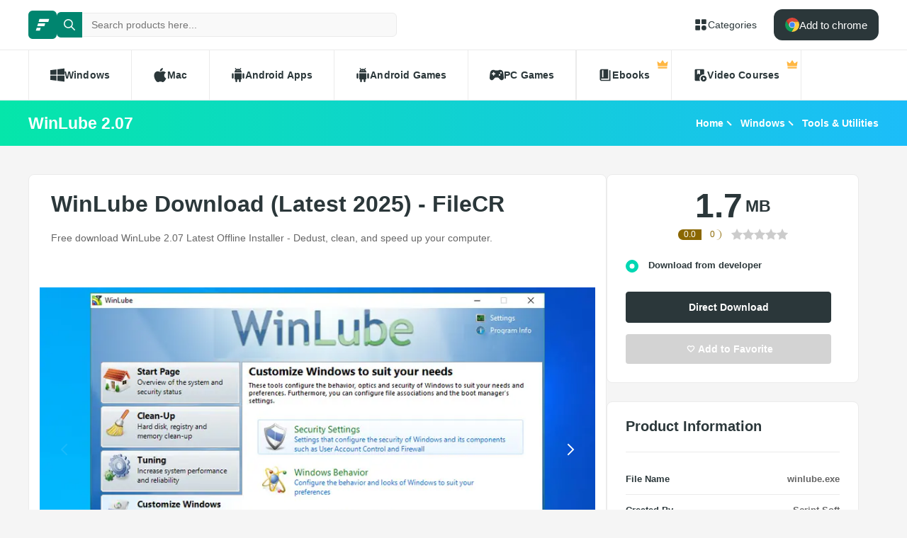

--- FILE ---
content_type: text/html; charset=utf-8
request_url: https://filecr.com/windows/script-soft-winlube/
body_size: 12048
content:
<!DOCTYPE html><html lang="en"><head><meta charSet="utf-8"/><meta name="viewport" content="width=device-width"/><meta name="twitter:card" content="summary_large_image"/><meta name="twitter:site" content="@FileCr"/><meta name="twitter:creator" content="@FileCr"/><meta property="og:locale" content="en_US"/><meta property="og:site_name" content="FileCR"/><title>WinLube Download (Latest 2025) -  FileCR</title><meta name="robots" content="index,follow"/><meta name="description" content="Free download WinLube 2.07 Latest Offline Installer -  Dedust, clean, and speed up your computer."/><meta property="og:title" content="WinLube Download (Latest 2025) -  FileCR"/><meta property="og:description" content="Free download WinLube 2.07 Latest Offline Installer -  Dedust, clean, and speed up your computer."/><meta property="og:url" content="https://filecr.com/windows/script-soft-winlube"/><meta property="og:type" content="article"/><meta property="article:published_time" content="2023-05-02 22:20:00"/><meta property="article:modified_time" content="2025-10-06 10:56:42"/><meta property="article:author" content="Bernice Auer"/><meta property="og:image" content="https://media.imgcdn.org/repo/2023/05/winlube-2-07/6452ba9b9a463-script-soft-winlube-screenshot1.jpg"/><meta property="og:image:alt" content="WinLube 2.07"/><meta property="og:image:type" content="image/jpeg"/><meta property="og:image:width" content="836"/><meta property="og:image:height" content="484"/><link rel="canonical" href="https://filecr.com/windows/script-soft-winlube"/><script type="application/ld+json">{"@context":"https://schema.org","@type":"Article","datePublished":"2023-05-02 22:20:00","description":"Free download WinLube 2.07 Latest Offline Installer -  Dedust, clean, and speed up your computer.","mainEntityOfPage":{"@type":"WebPage","@id":"https://filecr.com/windows/script-soft-winlube"},"headline":"WinLube Download (Latest 2025) -  FileCR","image":["https://media.imgcdn.org/repo/2023/05/winlube-2-07/6452ba9b9a463-script-soft-winlube-screenshot1.jpg"],"dateModified":"2025-10-06 10:56:42","author":[{"@type":"Person","name":"Bernice Auer","url":"/us-en/"}],"publisher":{"@type":"Organization","name":"FileCR","logo":{"@type":"ImageObject","url":"https://filecr.com/logo.png"}},"isAccessibleForFree":true}</script><script type="application/ld+json">{"@context":"https://schema.org","@type":"SoftwareApplication","name":"WinLube","url":"https://filecr.com/windows/script-soft-winlube","version":"2.07","description":"Dedust, clean, and speed up your computer","image":"https://media.imgcdn.org/repo/2023/05/winlube-2-07/6451fe4555fd8-winlube-2-07-Icon.png","screenshot":["https://media.imgcdn.org/repo/2023/05/winlube-2-07/6452ba9b9a463-script-soft-winlube-screenshot1.jpg"],"publisher":{"@types":"Organization","name":"Script Soft","url":"https://www.scriptsoft.de/"},"applicationCategory":"Tools &amp; Utilities","operatingSystem":"Windows","datePublished":"2023-05-02 22:20:00","dateModified":"2025-10-06 10:56:42","offers":{"@type":"Offer","price":"0.00","priceCurrency":"USD"},"aggregateRating":{"@type":"AggregateRating","reviewCount":1,"bestRating":5,"ratingValue":1}}</script><script type="application/ld+json">{"@context":"https://schema.org","@type":"WebSite","url":"https://filecr.com","potentialAction":[{"@type":"SearchAction","target":"https://filecr.com/search?query={search_term_string}","query-input":"required name=search_term_string"}]}</script><script type="application/ld+json">{"@context":"https://schema.org","@type":"BreadcrumbList","itemListElement":[{"@type":"ListItem","position":"1","item":{"@id":"https://filecr.com/ms-windows","name":"Windows"}},{"@type":"ListItem","position":"2","item":{"@id":"https://filecr.com/windows/tools-utilities","name":"Tools &amp; Utilities"}}]}</script><link rel="preload" as="image" imageSrcSet="/_next/image/?url=https%3A%2F%2Fmedia.imgcdn.org%2Frepo%2F2023%2F05%2Fwinlube-2-07%2F6452baa04c366-script-soft-winlube-FeatureImage.jpg&amp;w=1080&amp;q=75 1x, /_next/image/?url=https%3A%2F%2Fmedia.imgcdn.org%2Frepo%2F2023%2F05%2Fwinlube-2-07%2F6452baa04c366-script-soft-winlube-FeatureImage.jpg&amp;w=1920&amp;q=75 2x" fetchpriority="high"/><meta name="next-head-count" content="28"/><meta name="google-site-verification" content="ExL8193-Y-IIV0ZYBPeZVH2GN-tKY7_wo5xXGov1_qk"/><link rel="icon" href="/favicon.png"/><link rel="preload" href="/_next/static/css/e55ef4f217c16d9f.css" as="style"/><link rel="stylesheet" href="/_next/static/css/e55ef4f217c16d9f.css" data-n-g=""/><link rel="preload" href="/_next/static/css/2dbe46fe14a4b4c2.css" as="style"/><link rel="stylesheet" href="/_next/static/css/2dbe46fe14a4b4c2.css" data-n-p=""/><link rel="preload" href="/_next/static/css/2a3dfd2ff48fce35.css" as="style"/><link rel="stylesheet" href="/_next/static/css/2a3dfd2ff48fce35.css" data-n-p=""/><link rel="preload" href="/_next/static/css/d127eb0a3b6ee924.css" as="style"/><link rel="stylesheet" href="/_next/static/css/d127eb0a3b6ee924.css" data-n-p=""/><noscript data-n-css=""></noscript><script defer="" nomodule="" src="/_next/static/chunks/polyfills-42372ed130431b0a.js"></script><script src="/_next/static/chunks/webpack-21856b4bba4a7188.js" defer=""></script><script src="/_next/static/chunks/framework-0cbe3b56a5f66701.js" defer=""></script><script src="/_next/static/chunks/main-8b99947cf8517f20.js" defer=""></script><script src="/_next/static/chunks/pages/_app-2c2b28f0702cbfcb.js" defer=""></script><script src="/_next/static/chunks/229-68220457263d81f2.js" defer=""></script><script src="/_next/static/chunks/297-3aadb0264d95ef93.js" defer=""></script><script src="/_next/static/chunks/58-4f9d48cb37e5016f.js" defer=""></script><script src="/_next/static/chunks/50-7ce0aefb7717b53d.js" defer=""></script><script src="/_next/static/chunks/325-d924ee7ecca49220.js" defer=""></script><script src="/_next/static/chunks/385-9a907f5ec0a3e6cc.js" defer=""></script><script src="/_next/static/chunks/124-94b9d5fe22581666.js" defer=""></script><script src="/_next/static/chunks/pages/%5BcategorySlug%5D/%5BpostSlug%5D-8690fd048799749c.js" defer=""></script><script src="/_next/static/l7GlYqq9MCmYFktRtqLa7/_buildManifest.js" defer=""></script><script src="/_next/static/l7GlYqq9MCmYFktRtqLa7/_ssgManifest.js" defer=""></script></head><body><div id="__next"><header class="header_wrap__mGxe1"><div class="container "><nav class="header_nav__jqNm7"><a aria-label="FileCR - THE BIGGEST SOFTWARE STORE" class="header_logo__nodcL" href="/us-en/"><svg xmlns="http://www.w3.org/2000/svg" xml:space="preserve" fill="#fff" viewBox="0 0 1366 1204.41" class="icon" style="--icon-size:20px"><switch><g><path d="M386.89 47.18h939.13l-82.81 274.95H300.76zM256.5 467.89h686.45l-82.81 274.95H170.37zm-130.39 420.7h382.98l-82.82 274.96H39.98z" class="logo_svg__st0"></path></g></switch></svg></a><div class="search_wrap___OBMJ"><form class="header--search"><input type="text" class="search_input__yIfS8" placeholder="Search products here..." autoComplete="off" value=""/><button class="search_submit__JKzQE" type="submit" aria-label="search button"><svg xmlns="http://www.w3.org/2000/svg" viewBox="0 0 461.516 461.516" class="icon" style="--icon-size:16px"><path xmlns="http://www.w3.org/2000/svg" d="M185.746 371.332a185.3 185.3 0 0 0 113.866-39.11L422.39 455c9.172 8.858 23.787 8.604 32.645-.568 8.641-8.947 8.641-23.131 0-32.077L332.257 299.577c62.899-80.968 48.252-197.595-32.716-260.494S101.947-9.169 39.048 71.799-9.204 269.394 71.764 332.293a185.64 185.64 0 0 0 113.982 39.039M87.095 87.059c54.484-54.485 142.82-54.486 197.305-.002s54.486 142.82.002 197.305-142.82 54.486-197.305.002l-.002-.002c-54.484-54.087-54.805-142.101-.718-196.585z" data-original="#000000"></path></svg></button><button class="search_close__AhKS9" type="reset" aria-label="search clear"><svg xmlns="http://www.w3.org/2000/svg" viewBox="0 0 329.269 329" class="icon" style="--icon-size:20px"><path d="M194.8 164.77 323.013 36.555c8.343-8.34 8.343-21.825 0-30.164-8.34-8.34-21.825-8.34-30.164 0L164.633 134.605 36.422 6.391c-8.344-8.34-21.824-8.34-30.164 0-8.344 8.34-8.344 21.824 0 30.164l128.21 128.215L6.259 292.984c-8.344 8.34-8.344 21.825 0 30.164a21.27 21.27 0 0 0 15.082 6.25c5.46 0 10.922-2.09 15.082-6.25l128.21-128.214 128.216 128.214a21.27 21.27 0 0 0 15.082 6.25c5.46 0 10.922-2.09 15.082-6.25 8.343-8.34 8.343-21.824 0-30.164zm0 0"></path></svg></button></form></div><a class="header_link__ohosR" href="/navigation/ms-windows/"><svg xmlns="http://www.w3.org/2000/svg" viewBox="0 0 64 64" class="icon" style="--icon-size:20px"><path d="M29 11v14a4 4 0 0 1-4 4H11a4 4 0 0 1-4-4V11a4 4 0 0 1 4-4h14a4 4 0 0 1 4 4m24-4H39a4 4 0 0 0-4 4v14a4 4 0 0 0 4 4h14a4 4 0 0 0 4-4V11a4 4 0 0 0-4-4M25 35H11a4 4 0 0 0-4 4v14a4 4 0 0 0 4 4h14a4 4 0 0 0 4-4V39a4 4 0 0 0-4-4m21 0a11 11 0 1 0 11 11 11 11 0 0 0-11-11"></path></svg><span>Categories</span></a><button class="burger-menu " type="button" aria-label="burger menu"><span></span></button></nav></div><div class="menu_wrap__ntHWM"><div class="container"><nav class="menu_menu__NlimN menu"><a class="menu_link__lDtKC" href="/ms-windows/"><svg xmlns="http://www.w3.org/2000/svg" viewBox="0 0 512 512" class="icon" style="--icon-size:20px"><path d="M0 80v160h224V52zm256-32v192h256V16zm0 224v192l256 32V272zM0 272v160l224 28V272z"></path></svg><span>Windows</span></a><a class="menu_link__lDtKC" href="/macos/"><svg xmlns="http://www.w3.org/2000/svg" viewBox="0 0 512.003 512.003" class="icon" style="--icon-size:20px"><path d="M351.98 0c-27.296 1.888-59.2 19.36-77.792 42.112-16.96 20.64-30.912 51.296-25.472 81.088 29.824.928 60.64-16.96 78.496-40.096 16.704-21.536 29.344-52 24.768-83.104"></path><path d="M459.852 171.776c-26.208-32.864-63.04-51.936-97.824-51.936-45.92 0-65.344 21.984-97.248 21.984-32.896 0-57.888-21.92-97.6-21.92-39.008 0-80.544 23.84-106.88 64.608-37.024 57.408-30.688 165.344 29.312 257.28 21.472 32.896 50.144 69.888 87.648 70.208 33.376.32 42.784-21.408 88-21.632 45.216-.256 53.792 21.92 87.104 21.568 37.536-.288 67.776-41.28 89.248-74.176 15.392-23.584 21.12-35.456 33.056-62.08-86.816-33.056-100.736-156.512-14.816-203.904"></path></svg><span>Mac</span></a><a class="menu_link__lDtKC" href="/android/"><svg xmlns="http://www.w3.org/2000/svg" viewBox="0 0 512.007 512.007" class="icon" style="--icon-size:20px"><path d="M64.004 192.007c-17.664 0-32 14.336-32 32v128c0 17.664 14.336 32 32 32s32-14.336 32-32v-128c0-17.664-14.336-32-32-32m384 0c-17.664 0-32 14.336-32 32v128c0 17.664 14.336 32 32 32s32-14.336 32-32v-128c0-17.664-14.336-32-32-32m-320 1.856v192c0 17.664 14.336 32 32 32v62.144c0 17.664 14.336 32 32 32s32-14.336 32-32v-62.144h64v62.144c0 17.664 14.336 32 32 32s32-14.336 32-32v-62.144c17.664 0 32-14.336 32-32v-192zm0-33.856h256c0-40.32-19.008-75.84-48.128-99.296l28.48-34.528c5.632-6.816 4.672-16.896-2.144-22.528-6.848-5.6-16.896-4.672-22.528 2.144l-31.136 37.728c-16.064-7.264-33.76-11.52-52.544-11.52-19.04 0-36.96 4.416-53.184 11.904L172.516 6.023c-5.536-6.88-15.584-8.032-22.496-2.496-6.88 5.536-8 15.584-2.496 22.496l28.096 35.136c-28.832 23.456-47.616 58.784-47.616 98.848m160-80c8.832 0 16 7.168 16 16s-7.168 16-16 16-16-7.168-16-16 7.168-16 16-16m-64 0c8.832 0 16 7.168 16 16s-7.168 16-16 16-16-7.168-16-16 7.168-16 16-16"></path></svg><span>Android Apps</span></a><a class="menu_link__lDtKC" href="/android-games/"><svg xmlns="http://www.w3.org/2000/svg" viewBox="0 0 512.007 512.007" class="icon" style="--icon-size:20px"><path d="M64.004 192.007c-17.664 0-32 14.336-32 32v128c0 17.664 14.336 32 32 32s32-14.336 32-32v-128c0-17.664-14.336-32-32-32m384 0c-17.664 0-32 14.336-32 32v128c0 17.664 14.336 32 32 32s32-14.336 32-32v-128c0-17.664-14.336-32-32-32m-320 1.856v192c0 17.664 14.336 32 32 32v62.144c0 17.664 14.336 32 32 32s32-14.336 32-32v-62.144h64v62.144c0 17.664 14.336 32 32 32s32-14.336 32-32v-62.144c17.664 0 32-14.336 32-32v-192zm0-33.856h256c0-40.32-19.008-75.84-48.128-99.296l28.48-34.528c5.632-6.816 4.672-16.896-2.144-22.528-6.848-5.6-16.896-4.672-22.528 2.144l-31.136 37.728c-16.064-7.264-33.76-11.52-52.544-11.52-19.04 0-36.96 4.416-53.184 11.904L172.516 6.023c-5.536-6.88-15.584-8.032-22.496-2.496-6.88 5.536-8 15.584-2.496 22.496l28.096 35.136c-28.832 23.456-47.616 58.784-47.616 98.848m160-80c8.832 0 16 7.168 16 16s-7.168 16-16 16-16-7.168-16-16 7.168-16 16-16m-64 0c8.832 0 16 7.168 16 16s-7.168 16-16 16-16-7.168-16-16 7.168-16 16-16"></path></svg><span>Android Games</span></a><a class="menu_link__lDtKC" href="/pc-games/"><svg xmlns="http://www.w3.org/2000/svg" viewBox="0 0 512 512" class="icon" style="--icon-size:20px"><path d="M512 363.78c-1.2-66.8-9.09-134.35-22.03-202.53-10.54-47.37-48.46-89.56-109.05-92.65-44.73-1.84-53.38 23.64-104.06 23.15-13.88-.09-27.75-.09-41.63 0-50.69.49-59.36-24.99-104.07-23.15-60.6 3.09-99.7 45.17-109.09 92.65C9.12 229.43 1.23 296.97.04 363.77c-.29 46.51 45.63 77.45 75.93 79.57 58.53 4.42 105.03-98.79 140.46-98.8 26.41.15 52.81.16 79.22 0 35.44 0 81.9 103.23 140.47 98.81 30.29-2.12 77.4-33.27 75.89-79.57zM190.94 233.44h-27.3v27.3c0 11.52-9.34 20.86-20.86 20.86s-20.86-9.34-20.86-20.86v-27.3h-27.3c-11.52 0-20.86-9.34-20.86-20.86s9.34-20.86 20.86-20.86h27.3v-27.3c0-11.52 9.34-20.86 20.86-20.86s20.86 9.34 20.86 20.86v27.3h27.3c11.52 0 20.86 9.34 20.86 20.86s-9.34 20.86-20.86 20.86m168.57 48.15c-16.33.44-29.91-12.46-30.35-28.78-.43-16.38 12.48-29.98 28.8-30.4 16.34-.41 29.94 12.48 30.36 28.82.41 16.34-12.48 29.94-28.81 30.36m49.25-78.85c-16.33.46-29.94-12.45-30.39-28.78-.41-16.36 12.48-29.94 28.82-30.39 16.36-.43 29.94 12.48 30.38 28.82.43 16.33-12.49 29.94-28.81 30.35"></path></svg><span>PC Games</span></a><span class="menu_link__lDtKC"><svg xmlns="http://www.w3.org/2000/svg" fill="#5f6368" viewBox="0 -960 960 960" class="icon" style="--icon-size:20px"><path d="M280-320h80v-480h-80zM240-80q-50 0-85-35t-35-85v-560q0-50 35-85t85-35h440v640H240q-17 0-28.5 11.5T200-200t11.5 28.5T240-160h520v-640h80v720z"></path></svg><span>Ebooks</span><span class="menu_private__eB2_4"><svg xmlns="http://www.w3.org/2000/svg" viewBox="0 0 32 32" class="icon" style="--icon-size:16px"><path fill="#ffb743" d="M2.837 20.977 1.012 9.115c-.135-.876.863-1.474 1.572-.942l5.686 4.264a1.36 1.36 0 0 0 1.945-.333l4.734-7.1c.5-.75 1.602-.75 2.102 0l4.734 7.1a1.36 1.36 0 0 0 1.945.333l5.686-4.264c.71-.532 1.707.066 1.572.942l-1.825 11.862zm24.953 6.582H4.21a1.373 1.373 0 0 1-1.373-1.373v-3.015h26.326v3.015c0 .758-.615 1.373-1.373 1.373"></path></svg></span></span><span class="menu_link__lDtKC"><svg xmlns="http://www.w3.org/2000/svg" fill="#5f6368" viewBox="0 -960 960 960" class="icon" style="--icon-size:20px"><path d="M280-800v280l100-60 100 60v-280zM720-40q-83 0-141.5-58.5T520-240t58.5-141.5T720-440t141.5 58.5T920-240 861.5-98.5 720-40m-50-100 160-100-160-100zM440-240.27q0 43.27 13.5 83.77T490-80H200q-33 0-56.5-23.5T120-160v-640q0-33 23.5-56.5T200-880h480q33 0 56.5 23.5T760-800v282q-10.06-1-20.13-1.5-10.06-.5-20.13-.5Q603-520 521.5-438.5 440-356.99 440-240.27"></path></svg><span>Video Courses</span><span class="menu_private__eB2_4"><svg xmlns="http://www.w3.org/2000/svg" viewBox="0 0 32 32" class="icon" style="--icon-size:16px"><path fill="#ffb743" d="M2.837 20.977 1.012 9.115c-.135-.876.863-1.474 1.572-.942l5.686 4.264a1.36 1.36 0 0 0 1.945-.333l4.734-7.1c.5-.75 1.602-.75 2.102 0l4.734 7.1a1.36 1.36 0 0 0 1.945.333l5.686-4.264c.71-.532 1.707.066 1.572.942l-1.825 11.862zm24.953 6.582H4.21a1.373 1.373 0 0 1-1.373-1.373v-3.015h26.326v3.015c0 .758-.615 1.373-1.373 1.373"></path></svg></span></span></nav></div></div></header><div class="header_wrap__Hn4J0"><div class="container "><div class="header_container__VAc0d"><h1 class="header_title__wmc1e">WinLube 2.07</h1><ul class="breadcrumbs_wrap__qBADP"><li><a href="/us-en/">Home</a></li><li><a href="/ms-windows/">Windows</a></li><li><a href="/windows/tools-utilities/">Tools &amp; Utilities</a></li></ul></div></div></div><div class="container mp-0"><div class="content"><main class="main"><div class="post-wrap"><article><h2>WinLube Download (Latest 2025) -  FileCR</h2><p>Free download WinLube 2.07 Latest Offline Installer -  Dedust, clean, and speed up your computer.</p></article><div class="slider"><div class="swiper"><div class="swiper-wrapper"><div class="swiper-slide"><img alt="Screenshot" fetchpriority="high" width="836" height="484" decoding="async" data-nimg="1" class="slider-image" style="color:transparent;max-width:100%;object-fit:contain;background-size:contain;background-position:50% 50%;background-repeat:no-repeat;background-image:url(&quot;data:image/svg+xml;charset=utf-8,%3Csvg xmlns=&#x27;http://www.w3.org/2000/svg&#x27; viewBox=&#x27;0 0 836 484&#x27;%3E%3Cfilter id=&#x27;b&#x27; color-interpolation-filters=&#x27;sRGB&#x27;%3E%3CfeGaussianBlur stdDeviation=&#x27;20&#x27;/%3E%3CfeColorMatrix values=&#x27;1 0 0 0 0 0 1 0 0 0 0 0 1 0 0 0 0 0 100 -1&#x27; result=&#x27;s&#x27;/%3E%3CfeFlood x=&#x27;0&#x27; y=&#x27;0&#x27; width=&#x27;100%25&#x27; height=&#x27;100%25&#x27;/%3E%3CfeComposite operator=&#x27;out&#x27; in=&#x27;s&#x27;/%3E%3CfeComposite in2=&#x27;SourceGraphic&#x27;/%3E%3CfeGaussianBlur stdDeviation=&#x27;20&#x27;/%3E%3C/filter%3E%3Cimage width=&#x27;100%25&#x27; height=&#x27;100%25&#x27; x=&#x27;0&#x27; y=&#x27;0&#x27; preserveAspectRatio=&#x27;none&#x27; style=&#x27;filter: url(%23b);&#x27; href=&#x27;[data-uri]&#x27;/%3E%3C/svg%3E&quot;)" srcSet="/_next/image/?url=https%3A%2F%2Fmedia.imgcdn.org%2Frepo%2F2023%2F05%2Fwinlube-2-07%2F6452baa04c366-script-soft-winlube-FeatureImage.jpg&amp;w=1080&amp;q=75 1x, /_next/image/?url=https%3A%2F%2Fmedia.imgcdn.org%2Frepo%2F2023%2F05%2Fwinlube-2-07%2F6452baa04c366-script-soft-winlube-FeatureImage.jpg&amp;w=1920&amp;q=75 2x" src="/_next/image/?url=https%3A%2F%2Fmedia.imgcdn.org%2Frepo%2F2023%2F05%2Fwinlube-2-07%2F6452baa04c366-script-soft-winlube-FeatureImage.jpg&amp;w=1920&amp;q=75"/></div><div class="swiper-slide"><img alt="Screenshot" loading="lazy" width="836" height="484" decoding="async" data-nimg="1" class="slider-image" style="color:transparent;max-width:100%;object-fit:contain;background-size:contain;background-position:50% 50%;background-repeat:no-repeat;background-image:url(&quot;data:image/svg+xml;charset=utf-8,%3Csvg xmlns=&#x27;http://www.w3.org/2000/svg&#x27; viewBox=&#x27;0 0 836 484&#x27;%3E%3Cfilter id=&#x27;b&#x27; color-interpolation-filters=&#x27;sRGB&#x27;%3E%3CfeGaussianBlur stdDeviation=&#x27;20&#x27;/%3E%3CfeColorMatrix values=&#x27;1 0 0 0 0 0 1 0 0 0 0 0 1 0 0 0 0 0 100 -1&#x27; result=&#x27;s&#x27;/%3E%3CfeFlood x=&#x27;0&#x27; y=&#x27;0&#x27; width=&#x27;100%25&#x27; height=&#x27;100%25&#x27;/%3E%3CfeComposite operator=&#x27;out&#x27; in=&#x27;s&#x27;/%3E%3CfeComposite in2=&#x27;SourceGraphic&#x27;/%3E%3CfeGaussianBlur stdDeviation=&#x27;20&#x27;/%3E%3C/filter%3E%3Cimage width=&#x27;100%25&#x27; height=&#x27;100%25&#x27; x=&#x27;0&#x27; y=&#x27;0&#x27; preserveAspectRatio=&#x27;none&#x27; style=&#x27;filter: url(%23b);&#x27; href=&#x27;[data-uri]&#x27;/%3E%3C/svg%3E&quot;)" srcSet="/_next/image/?url=https%3A%2F%2Fmedia.imgcdn.org%2Frepo%2F2023%2F05%2Fwinlube-2-07%2F6452ba9b9a463-script-soft-winlube-screenshot1.jpg&amp;w=1080&amp;q=75 1x, /_next/image/?url=https%3A%2F%2Fmedia.imgcdn.org%2Frepo%2F2023%2F05%2Fwinlube-2-07%2F6452ba9b9a463-script-soft-winlube-screenshot1.jpg&amp;w=1920&amp;q=75 2x" src="/_next/image/?url=https%3A%2F%2Fmedia.imgcdn.org%2Frepo%2F2023%2F05%2Fwinlube-2-07%2F6452ba9b9a463-script-soft-winlube-screenshot1.jpg&amp;w=1920&amp;q=75"/></div></div><div class="swiper-button-prev"></div><div class="swiper-button-next"></div></div></div><article class="article"><p>Free Download WinLube latest version standalone offline installer for Windows. This is the lubricant for every Windows Vista/7/8/10/11 system.</p>
<h2>Overview of WinLube</h2>
<p>This free optimization tool helps improve your PC's performance by cleaning up your system and removing unwanted files. Developed by Script Soft, WinLube is a lightweight program that offers several features to optimize your Windows system.</p>
<h3>Features of WinLube</h3>
<ul>
<li>Instant Tuning for fully automatic system optimization</li>
<li>Cleanup harddrive</li>
<li>Cleanup registry</li>
<li>Free memory</li>
<li>Optimize booting</li>
<li>Manage autostart</li>
<li>Manage services</li>
<li>Configure Windows security options</li>
<li>Configure Windows behavior and appearance</li>
<li>Boot manager configuration</li>
<li>Manage file associations</li>
<li>Check the hard drive for errors</li>
<li>Inspect hard drive usage graphically</li>
<li>Repair broken shortcuts</li>
<li>Harddrive defragmentation</li>
<li>Check memory for errors</li>
<li>FileShredder to delete files securely</li>
<li>Automatic updates</li>
</ul>
<h3>Technical Details and System Requirements</h3>
<ul>
<li>Supported OS: Windows 11, Windows 10, Windows 8.1, Windows 7</li>
<li>RAM (Memory): 2 GB RAM (4 GB recommended)</li>
<li>Free Hard Disk Space: 200 MB or more</li>
</ul>
<h3>FAQs</h3>
<p>Q: Is it safe to use?<br />A: Yes, it is safe to use. The program contains no malware or spyware and has been thoroughly tested for safety and security.</p>
<p>Q: How often should I run?<br />A: We recommend running WinLube once a week to keep your PC running smoothly.</p>
<p>Q: Can it fix all my PC problems?<br />A: No, it is not a cure-all for all PC problems. However, it can help optimize your system and improve its performance.</p>
<h3>Conclusion</h3>
<p>This effective optimization tool for Windows can help improve your PC's performance by cleaning up your system and removing unwanted files. With features such as a registry cleaner, system cleaner, and startup manager, WinLube offers a comprehensive solution for optimizing your Windows system.</p></article></div><div class="post-wrap"><div class="section-title"><h2>Comments</h2></div><div class="comment_form-wrap__hSvRJ"><h3 class="comment_form-title__Cd864">Leave a comment</h3><p>Your email address will not be published. Required fields are marked *</p><form class="comment_form__CqDYW"><div class="comment_form-group__wt4lJ"><div class="comment_form-input__sXwzF"><label for="">Name *</label><input type="text" placeholder="Name" name="name"/></div><div class="comment_form-input__sXwzF"><label for="">Email *</label><input type="email" placeholder="Email" name="email"/></div></div><div class="comment_form-group__wt4lJ"><div class="comment_form-input__sXwzF"><label for="">Message *</label><textarea placeholder="Write your comment here..." name="message"></textarea></div></div><button class="btn-primary large btn-loading "><svg xmlns="http://www.w3.org/2000/svg" viewBox="0 0 548.244 548.244" class="icon" style="--icon-size:20px"><path fill-rule="evenodd" d="M392.19 156.054 211.268 281.667 22.032 218.58C8.823 214.168-.076 201.775 0 187.852s9.078-26.24 22.338-30.498L506.15 1.549c11.5-3.697 24.123-.663 32.666 7.88s11.577 21.165 7.879 32.666L390.89 525.906c-4.258 13.26-16.575 22.261-30.498 22.338-13.923.076-26.316-8.823-30.728-22.032l-63.393-190.153z" clip-rule="evenodd"></path></svg><span class="text">Post Comment</span></button></form></div><div class="comment_list__iYlX2"></div></div></main><aside class="sidebar"><div class="widget_wrap__lfits  download-info md-none"><div class="download-ratings"><div class="showcase"><span class="average">0.0</span><span class="count">0</span></div><div class="ratings  "><span class="rating-star star "><svg viewBox="0 0 320 320"><path d="M165.3 11.05c-3.1 79.48-3.98 123.32-4.15 149.07-.04 5.55-.18 29.05-.35 53.68l-.35 49.47c-30.99 16.27-61.97 32.53-92.96 48.8-3.76 1.98-8.16-1.22-7.44-5.41L77.4 205.54c.29-1.66-.27-3.36-1.48-4.54L2.45 129.38c-3.04-2.97-1.36-8.14 2.84-8.75l101.54-14.76a5.116 5.116 0 003.86-2.81l45.41-92.01c1.89-3.81 7.32-3.81 9.2 0z" class="half-star"></path><path d="M165.25 11.05l45.41 92.01a5.163 5.163 0 003.86 2.81l101.54 14.76c4.21.61 5.89 5.78 2.84 8.75L245.43 201a5.149 5.149 0 00-1.48 4.54l17.35 101.13c.72 4.19-3.68 7.38-7.44 5.41-31.85-15.92-63.7-31.83-95.54-47.75-.56-35.79-1.01-71.58-1.37-107.37-.48-48.63-.78-97.27-.9-145.91 1.88-3.81 7.32-3.81 9.2 0z" class="half-star"></path></svg></span><span class="rating-star star "><svg viewBox="0 0 320 320"><path d="M165.3 11.05c-3.1 79.48-3.98 123.32-4.15 149.07-.04 5.55-.18 29.05-.35 53.68l-.35 49.47c-30.99 16.27-61.97 32.53-92.96 48.8-3.76 1.98-8.16-1.22-7.44-5.41L77.4 205.54c.29-1.66-.27-3.36-1.48-4.54L2.45 129.38c-3.04-2.97-1.36-8.14 2.84-8.75l101.54-14.76a5.116 5.116 0 003.86-2.81l45.41-92.01c1.89-3.81 7.32-3.81 9.2 0z" class="half-star"></path><path d="M165.25 11.05l45.41 92.01a5.163 5.163 0 003.86 2.81l101.54 14.76c4.21.61 5.89 5.78 2.84 8.75L245.43 201a5.149 5.149 0 00-1.48 4.54l17.35 101.13c.72 4.19-3.68 7.38-7.44 5.41-31.85-15.92-63.7-31.83-95.54-47.75-.56-35.79-1.01-71.58-1.37-107.37-.48-48.63-.78-97.27-.9-145.91 1.88-3.81 7.32-3.81 9.2 0z" class="half-star"></path></svg></span><span class="rating-star star "><svg viewBox="0 0 320 320"><path d="M165.3 11.05c-3.1 79.48-3.98 123.32-4.15 149.07-.04 5.55-.18 29.05-.35 53.68l-.35 49.47c-30.99 16.27-61.97 32.53-92.96 48.8-3.76 1.98-8.16-1.22-7.44-5.41L77.4 205.54c.29-1.66-.27-3.36-1.48-4.54L2.45 129.38c-3.04-2.97-1.36-8.14 2.84-8.75l101.54-14.76a5.116 5.116 0 003.86-2.81l45.41-92.01c1.89-3.81 7.32-3.81 9.2 0z" class="half-star"></path><path d="M165.25 11.05l45.41 92.01a5.163 5.163 0 003.86 2.81l101.54 14.76c4.21.61 5.89 5.78 2.84 8.75L245.43 201a5.149 5.149 0 00-1.48 4.54l17.35 101.13c.72 4.19-3.68 7.38-7.44 5.41-31.85-15.92-63.7-31.83-95.54-47.75-.56-35.79-1.01-71.58-1.37-107.37-.48-48.63-.78-97.27-.9-145.91 1.88-3.81 7.32-3.81 9.2 0z" class="half-star"></path></svg></span><span class="rating-star star "><svg viewBox="0 0 320 320"><path d="M165.3 11.05c-3.1 79.48-3.98 123.32-4.15 149.07-.04 5.55-.18 29.05-.35 53.68l-.35 49.47c-30.99 16.27-61.97 32.53-92.96 48.8-3.76 1.98-8.16-1.22-7.44-5.41L77.4 205.54c.29-1.66-.27-3.36-1.48-4.54L2.45 129.38c-3.04-2.97-1.36-8.14 2.84-8.75l101.54-14.76a5.116 5.116 0 003.86-2.81l45.41-92.01c1.89-3.81 7.32-3.81 9.2 0z" class="half-star"></path><path d="M165.25 11.05l45.41 92.01a5.163 5.163 0 003.86 2.81l101.54 14.76c4.21.61 5.89 5.78 2.84 8.75L245.43 201a5.149 5.149 0 00-1.48 4.54l17.35 101.13c.72 4.19-3.68 7.38-7.44 5.41-31.85-15.92-63.7-31.83-95.54-47.75-.56-35.79-1.01-71.58-1.37-107.37-.48-48.63-.78-97.27-.9-145.91 1.88-3.81 7.32-3.81 9.2 0z" class="half-star"></path></svg></span><span class="rating-star star "><svg viewBox="0 0 320 320"><path d="M165.3 11.05c-3.1 79.48-3.98 123.32-4.15 149.07-.04 5.55-.18 29.05-.35 53.68l-.35 49.47c-30.99 16.27-61.97 32.53-92.96 48.8-3.76 1.98-8.16-1.22-7.44-5.41L77.4 205.54c.29-1.66-.27-3.36-1.48-4.54L2.45 129.38c-3.04-2.97-1.36-8.14 2.84-8.75l101.54-14.76a5.116 5.116 0 003.86-2.81l45.41-92.01c1.89-3.81 7.32-3.81 9.2 0z" class="half-star"></path><path d="M165.25 11.05l45.41 92.01a5.163 5.163 0 003.86 2.81l101.54 14.76c4.21.61 5.89 5.78 2.84 8.75L245.43 201a5.149 5.149 0 00-1.48 4.54l17.35 101.13c.72 4.19-3.68 7.38-7.44 5.41-31.85-15.92-63.7-31.83-95.54-47.75-.56-35.79-1.01-71.58-1.37-107.37-.48-48.63-.78-97.27-.9-145.91 1.88-3.81 7.32-3.81 9.2 0z" class="half-star"></path></svg></span></div></div><div class="filter-options"><div class="other-buttons"><button disabled="" type="button" aria-label="Add to Favorite" class="btn fav  loading"><svg xmlns="http://www.w3.org/2000/svg" viewBox="0 -960 960 960" class="icon" style="--icon-size:20px"><path d="m479.435-93.999-71.001-63.87Q305.173-250.565 237.76-318.26q-67.413-67.696-106.696-121.609-39.282-53.913-55.065-99.609T60.216-634q0-102.453 68.504-171.118 68.503-68.666 170.715-68.666 51.396 0 97.85 19.739t82.15 56.913q35.695-37.174 82.15-56.913 46.454-19.739 97.85-19.739 102.694 0 171.521 68.666Q899.784-736.453 899.784-634q0 48.261-15.5 93.957t-55.066 99.326q-39.565 53.63-107.261 121.609-67.695 67.978-171.522 161.239zm0-142.48q94.869-86 156.021-146.087 61.153-60.086 96.305-104.739 35.152-44.652 48.587-78.822 13.434-34.17 13.434-67.859 0-57.753-38.307-95.775-38.307-38.021-95.768-38.021-45.011 0-83.881 26.5t-53.869 67.5h-84.479q-14.732-41-54.018-67.5t-83.871-26.5q-56.917 0-94.861 38.021T166.783-634q0 34.297 13.683 69.084t48.87 79.373q35.186 44.586 95.773 104.391 60.587 59.804 154.326 144.673m1.13-265.651"></path></svg><span>Add to Favorite</span></button></div></div></div><div class="widget_wrap__lfits  md-none"><div class="widget_header__vge_D"><h3>Product Information</h3></div><div class="info_item__0IxQW"><span class="info_label__TewQ_">File name</span><span class="info_data__N609l ">winlube.exe</span></div><div class="info_item__0IxQW"><span class="info_label__TewQ_">Created by</span><span class="info_data__N609l "><a href="https://www.scriptsoft.de/" target="_blank" rel="noreferrer">Script Soft</a></span></div><div class="info_item__0IxQW"><span class="info_label__TewQ_">Version</span><span class="info_data__N609l ">2.07</span></div><div class="info_item__0IxQW"><span class="info_label__TewQ_">License type</span><span class="info_data__N609l ">freeware</span></div><div class="info_item__0IxQW"><span class="info_label__TewQ_">Release Date</span><span class="info_data__N609l "></span></div><div class="info_item__0IxQW"><span class="info_label__TewQ_">Change log</span><span class="info_data__N609l "><a href="https://www.scriptsoft.de/?id=wlversions&amp;lang=en" target="_blank" rel="noreferrer">What&#x27;s New?</a></span></div><div class="info_item__0IxQW"><span class="info_label__TewQ_">Languages</span><span class="info_data__N609l info_languages__RF79O"><span>English</span></span></div><div class="info_item__0IxQW"><span class="info_label__TewQ_">Total Downloads</span><span class="info_data__N609l ">143</span></div><div class="info_item__0IxQW"><span class="info_label__TewQ_">Uploaded By</span><span class="info_data__N609l ">Bernice Auer</span></div></div><div class="widget_wrap__lfits  "><div class="widget_header__vge_D"><h3>Related Products</h3></div><div class="card_card__Ik6jQ"><a class="card_icon__HHN_0" href="/windows/roldanjr-pomatez/"><img alt="Pomatez 1.9.0" loading="lazy" width="64" height="64" decoding="async" data-nimg="1" style="color:transparent;width:auto;height:auto" srcSet="/_next/image/?url=https%3A%2F%2Fmedia.imgcdn.org%2Frepo%2F2024%2F06%2Fpomatez%2F6666ba6df1eea-pomatez-Icon.webp&amp;w=64&amp;q=75 1x, /_next/image/?url=https%3A%2F%2Fmedia.imgcdn.org%2Frepo%2F2024%2F06%2Fpomatez%2F6666ba6df1eea-pomatez-Icon.webp&amp;w=128&amp;q=75 2x" src="/_next/image/?url=https%3A%2F%2Fmedia.imgcdn.org%2Frepo%2F2024%2F06%2Fpomatez%2F6666ba6df1eea-pomatez-Icon.webp&amp;w=128&amp;q=75"/></a><div class="card_details__LB_UX"><a class="card_title__c55k9" href="/windows/roldanjr-pomatez/">Pomatez 1.9.0</a><a class="card_category__eFAC2" href="/ms-windows/">Windows</a><span class="card_size__Th067">57.9<!-- --> <span>mb</span></span></div></div><div class="card_card__Ik6jQ"><a class="card_icon__HHN_0" href="/windows/wisecleaner-checkit/"><img alt="Wise Checkit 1.0.6.24" loading="lazy" width="64" height="64" decoding="async" data-nimg="1" style="color:transparent;width:auto;height:auto" srcSet="/_next/image/?url=https%3A%2F%2Fmedia.imgcdn.org%2Frepo%2F2023%2F03%2Fwisecleaner-checkit%2Fcheckit-logo.png&amp;w=64&amp;q=75 1x, /_next/image/?url=https%3A%2F%2Fmedia.imgcdn.org%2Frepo%2F2023%2F03%2Fwisecleaner-checkit%2Fcheckit-logo.png&amp;w=128&amp;q=75 2x" src="/_next/image/?url=https%3A%2F%2Fmedia.imgcdn.org%2Frepo%2F2023%2F03%2Fwisecleaner-checkit%2Fcheckit-logo.png&amp;w=128&amp;q=75"/></a><div class="card_details__LB_UX"><a class="card_title__c55k9" href="/windows/wisecleaner-checkit/">Wise Checkit 1.0.6.24</a><a class="card_category__eFAC2" href="/ms-windows/">Windows</a><span class="card_size__Th067">7.3<!-- --> <span>mb</span></span></div></div><div class="card_card__Ik6jQ"><a class="card_icon__HHN_0" href="/windows/digital-confidence-metadatatouch/"><img alt="MetadataTouch" loading="lazy" width="64" height="64" decoding="async" data-nimg="1" style="color:transparent;width:auto;height:auto" srcSet="/_next/image/?url=https%3A%2F%2Fmedia.imgcdn.org%2Frepo%2F2024%2F01%2Fmetadatatouch%2F65b0f1fe1d946-digital-confidence-metadatatouch-Icon.webp&amp;w=64&amp;q=75 1x, /_next/image/?url=https%3A%2F%2Fmedia.imgcdn.org%2Frepo%2F2024%2F01%2Fmetadatatouch%2F65b0f1fe1d946-digital-confidence-metadatatouch-Icon.webp&amp;w=128&amp;q=75 2x" src="/_next/image/?url=https%3A%2F%2Fmedia.imgcdn.org%2Frepo%2F2024%2F01%2Fmetadatatouch%2F65b0f1fe1d946-digital-confidence-metadatatouch-Icon.webp&amp;w=128&amp;q=75"/></a><div class="card_details__LB_UX"><a class="card_title__c55k9" href="/windows/digital-confidence-metadatatouch/">MetadataTouch</a><a class="card_category__eFAC2" href="/ms-windows/">Windows</a><span class="card_size__Th067">2.80<!-- --> <span>mb</span></span></div></div><div class="card_card__Ik6jQ"><a class="card_icon__HHN_0" href="/windows/ef-commander/"><img alt="EF Commander 25.30" loading="lazy" width="64" height="64" decoding="async" data-nimg="1" style="color:transparent;width:auto;height:auto" srcSet="/_next/image/?url=https%3A%2F%2Fmedia.imgcdn.org%2Frepo%2F2023%2F03%2Fef-commander%2F6666a62a3a48b-ef-commander-Icon.webp&amp;w=64&amp;q=75 1x, /_next/image/?url=https%3A%2F%2Fmedia.imgcdn.org%2Frepo%2F2023%2F03%2Fef-commander%2F6666a62a3a48b-ef-commander-Icon.webp&amp;w=128&amp;q=75 2x" src="/_next/image/?url=https%3A%2F%2Fmedia.imgcdn.org%2Frepo%2F2023%2F03%2Fef-commander%2F6666a62a3a48b-ef-commander-Icon.webp&amp;w=128&amp;q=75"/></a><div class="card_details__LB_UX"><a class="card_title__c55k9" href="/windows/ef-commander/">EF Commander 25.30</a><a class="card_category__eFAC2" href="/ms-windows/">Windows</a><span class="card_size__Th067">11.1<!-- --> <span>mb</span></span></div></div><div class="card_card__Ik6jQ"><a class="card_icon__HHN_0" href="/windows/esofttools-excel-to-outlook-contacts-converter/"><img alt="eSoftTools Excel to Outlook Contacts Converter 3.0" loading="lazy" width="64" height="64" decoding="async" data-nimg="1" style="color:transparent;width:auto;height:auto" srcSet="/_next/image/?url=https%3A%2F%2Fmedia.imgcdn.org%2Frepo%2F2023%2F03%2Fesofttools-excel-to-outlook-contacts-converter%2Fesofttools-excel-to-outlook-contacts-converter-logo.png&amp;w=64&amp;q=75 1x, /_next/image/?url=https%3A%2F%2Fmedia.imgcdn.org%2Frepo%2F2023%2F03%2Fesofttools-excel-to-outlook-contacts-converter%2Fesofttools-excel-to-outlook-contacts-converter-logo.png&amp;w=128&amp;q=75 2x" src="/_next/image/?url=https%3A%2F%2Fmedia.imgcdn.org%2Frepo%2F2023%2F03%2Fesofttools-excel-to-outlook-contacts-converter%2Fesofttools-excel-to-outlook-contacts-converter-logo.png&amp;w=128&amp;q=75"/></a><div class="card_details__LB_UX"><a class="card_title__c55k9" href="/windows/esofttools-excel-to-outlook-contacts-converter/">eSoftTools Excel to Outlook Contacts Converter 3.0</a><a class="card_category__eFAC2" href="/ms-windows/">Windows</a><span class="card_size__Th067">3.2<!-- --> <span>mb</span></span></div></div><div class="card_card__Ik6jQ"><a class="card_icon__HHN_0" href="/windows/hidamari-editor/"><img alt="Hidemaru Editor 9.39" loading="lazy" width="64" height="64" decoding="async" data-nimg="1" style="color:transparent;width:auto;height:auto" srcSet="/_next/image/?url=https%3A%2F%2Fmedia.imgcdn.org%2Frepo%2F2023%2F03%2Fhidamari-editor%2Fhidemaru-editor-logo.png&amp;w=64&amp;q=75 1x, /_next/image/?url=https%3A%2F%2Fmedia.imgcdn.org%2Frepo%2F2023%2F03%2Fhidamari-editor%2Fhidemaru-editor-logo.png&amp;w=128&amp;q=75 2x" src="/_next/image/?url=https%3A%2F%2Fmedia.imgcdn.org%2Frepo%2F2023%2F03%2Fhidamari-editor%2Fhidemaru-editor-logo.png&amp;w=128&amp;q=75"/></a><div class="card_details__LB_UX"><a class="card_title__c55k9" href="/windows/hidamari-editor/">Hidemaru Editor 9.39</a><a class="card_category__eFAC2" href="/ms-windows/">Windows</a><span class="card_size__Th067">8.7<!-- --> <span>mb</span></span></div></div></div></aside></div></div><footer class="footer_container__TjI4Q"><div class="container "><section class="card_section__ez4K3"><h2 class="card_h2__G8AkI">Other products from <!-- -->Script Soft</h2><div class="card_list___G7CL"><a class="card_wrap__uFKVC" href="/windows/winspeedup/"><div class="card_icon__5o9tw"><img alt="WinSpeedUp 2.10" loading="lazy" width="100" height="100" decoding="async" data-nimg="1" style="color:transparent;width:auto;height:auto" srcSet="/_next/image/?url=https%3A%2F%2Fmedia.imgcdn.org%2Frepo%2F2023%2F05%2Fwinspeedup-2-10%2F64522a9685a00-winspeedup-2-10-Icon.png&amp;w=128&amp;q=75 1x, /_next/image/?url=https%3A%2F%2Fmedia.imgcdn.org%2Frepo%2F2023%2F05%2Fwinspeedup-2-10%2F64522a9685a00-winspeedup-2-10-Icon.png&amp;w=256&amp;q=75 2x" src="/_next/image/?url=https%3A%2F%2Fmedia.imgcdn.org%2Frepo%2F2023%2F05%2Fwinspeedup-2-10%2F64522a9685a00-winspeedup-2-10-Icon.png&amp;w=256&amp;q=75"/><svg xmlns="http://www.w3.org/2000/svg" viewBox="0 0 512 512" class="icon card_windows__FtVGe" style="--icon-size:20px"><path d="M0 80v160h224V52zm256-32v192h256V16zm0 224v192l256 32V272zM0 272v160l224 28V272z"></path></svg></div><div class="card_details__50ioS"><h3 class="card_title__gXIIN">WinSpeedUp 2.10</h3><p class="card_desc___2lBZ">A simple way to tune and optimize Windows</p></div></a></div></section><div class="footer_wrap__oayoq"><div class="footer_menu__K_4mw"><ul class="footer_list__MPX79"><li class="footer_menu-title__cL4em">Download Software</li><li><a href="/ms-windows/" target="" rel="">Windows</a></li><li><a href="/macos/" target="" rel="">Mac</a></li><li><a href="/android/" target="" rel="">Android APK</a></li></ul><ul class="footer_list__MPX79"><li class="footer_menu-title__cL4em">Download Operating Systems</li><li><a href="/tag/windows-11/" target="" rel="">Windows 11</a></li><li><a href="/tag/windows-10/" target="" rel="">Windows 10</a></li><li><a href="/tag/windows-8/" target="" rel="">Windows 8</a></li><li><a href="/tag/windows-7/" target="" rel="">Windows 7</a></li></ul></div><div class="footer_menu__K_4mw"><ul class="footer_list__MPX79"><li class="footer_menu-title__cL4em">Support Center</li><li><a href="/faqs/" target="" rel="">FAQs</a></li><li><a href="/contact/" target="" rel="">Contact Us</a></li><li><a href="/software-submission/" target="" rel="">Software submission</a></li><li><a href="/software-request/" target="" rel="">Software request</a></li></ul><ul class="footer_list__MPX79"><li class="footer_menu-title__cL4em">Common Issues</li><li><a href="/ad-blocker/" target="" rel="">Ad Blocker</a></li><li><a href="/how-to-download/" target="" rel="">How to Download</a></li><li><a href="/zip-password/" target="" rel="">Zip Password</a></li></ul></div><div class="footer_menu__K_4mw"><ul class="footer_list__MPX79"><li class="footer_menu-title__cL4em">Company Info</li><li><a href="/about/" target="" rel="">About</a></li></ul><ul class="footer_list__MPX79"><li class="footer_menu-title__cL4em">Partners</li><li><a href="https://anygame.net/" target="_blank" rel="noreferrer">Anygame</a></li><li><a href="https://apkteal.com/" target="_blank" rel="noreferrer">APKTeal</a></li></ul></div></div><div class="footer_links___UBMh"><ul class="footer_list__MPX79"><li><a href="/terms">Terms</a></li><li><a href="/cookies">Cookies Policy</a></li><li><a href="/privacy">Privacy Policy</a></li></ul></div></div><div class="footer_copyright-wrap__kvHSM"><div class="container "><p class="footer_copyright__FMN9Y"><span>©FileCR</span> - All Rights Reserved 2026</p></div></div></footer><script async="" src="https://dash.zintrack.com/js/push.js?p=2&amp;v=1.0.2&amp;onload=1"></script></div><script id="__NEXT_DATA__" type="application/json">{"props":{"pageProps":{"post":{"id":300678,"external_id":null,"redirect":false,"title":"WinLube 2.07","extra_title":"WinLube","slug":"script-soft-winlube","private":false,"excerpt":"Dedust, clean, and speed up your computer","article":"\u003cp\u003eFree Download WinLube latest version standalone offline installer for Windows. This is the lubricant for every Windows Vista/7/8/10/11 system.\u003c/p\u003e\r\n\u003ch2\u003eOverview of WinLube\u003c/h2\u003e\r\n\u003cp\u003eThis free optimization tool helps improve your PC's performance by cleaning up your system and removing unwanted files. Developed by Script Soft, WinLube is a lightweight program that offers several features to optimize your Windows system.\u003c/p\u003e\r\n\u003ch3\u003eFeatures of WinLube\u003c/h3\u003e\r\n\u003cul\u003e\r\n\u003cli\u003eInstant Tuning for fully automatic system optimization\u003c/li\u003e\r\n\u003cli\u003eCleanup harddrive\u003c/li\u003e\r\n\u003cli\u003eCleanup registry\u003c/li\u003e\r\n\u003cli\u003eFree memory\u003c/li\u003e\r\n\u003cli\u003eOptimize booting\u003c/li\u003e\r\n\u003cli\u003eManage autostart\u003c/li\u003e\r\n\u003cli\u003eManage services\u003c/li\u003e\r\n\u003cli\u003eConfigure Windows security options\u003c/li\u003e\r\n\u003cli\u003eConfigure Windows behavior and appearance\u003c/li\u003e\r\n\u003cli\u003eBoot manager configuration\u003c/li\u003e\r\n\u003cli\u003eManage file associations\u003c/li\u003e\r\n\u003cli\u003eCheck the hard drive for errors\u003c/li\u003e\r\n\u003cli\u003eInspect hard drive usage graphically\u003c/li\u003e\r\n\u003cli\u003eRepair broken shortcuts\u003c/li\u003e\r\n\u003cli\u003eHarddrive defragmentation\u003c/li\u003e\r\n\u003cli\u003eCheck memory for errors\u003c/li\u003e\r\n\u003cli\u003eFileShredder to delete files securely\u003c/li\u003e\r\n\u003cli\u003eAutomatic updates\u003c/li\u003e\r\n\u003c/ul\u003e\r\n\u003ch3\u003eTechnical Details and System Requirements\u003c/h3\u003e\r\n\u003cul\u003e\r\n\u003cli\u003eSupported OS: Windows 11, Windows 10, Windows 8.1, Windows 7\u003c/li\u003e\r\n\u003cli\u003eRAM (Memory): 2 GB RAM (4 GB recommended)\u003c/li\u003e\r\n\u003cli\u003eFree Hard Disk Space: 200 MB or more\u003c/li\u003e\r\n\u003c/ul\u003e\r\n\u003ch3\u003eFAQs\u003c/h3\u003e\r\n\u003cp\u003eQ: Is it safe to use?\u003cbr /\u003eA: Yes, it is safe to use. The program contains no malware or spyware and has been thoroughly tested for safety and security.\u003c/p\u003e\r\n\u003cp\u003eQ: How often should I run?\u003cbr /\u003eA: We recommend running WinLube once a week to keep your PC running smoothly.\u003c/p\u003e\r\n\u003cp\u003eQ: Can it fix all my PC problems?\u003cbr /\u003eA: No, it is not a cure-all for all PC problems. However, it can help optimize your system and improve its performance.\u003c/p\u003e\r\n\u003ch3\u003eConclusion\u003c/h3\u003e\r\n\u003cp\u003eThis effective optimization tool for Windows can help improve your PC's performance by cleaning up your system and removing unwanted files. With features such as a registry cleaner, system cleaner, and startup manager, WinLube offers a comprehensive solution for optimizing your Windows system.\u003c/p\u003e","publisher":null,"uploader_name":"Bernice Auer","seo":{"title":"WinLube Download (Latest 2025) -  FileCR","description":"Free download WinLube 2.07 Latest Offline Installer -  Dedust, clean, and speed up your computer."},"ratings":{"average":0,"ratings_stars":0,"ratings_cast":0},"downloads_count":143,"display_homepage":false,"first_release_date":null,"last_release_date":null,"changelog_url":"https://www.scriptsoft.de/?id=wlversions\u0026lang=en","dmca":false,"adsense_enabled":true,"updated_at":"2025-10-06 10:56:42","published_at":"2023-05-02 22:20:00","license":"freeware","languages":[{"name":"English","code":"en"}],"downloads":[{"id":50700,"filename":"winlube.exe","version":"2.07","releaseDate":"2023-05-01","information":null,"links":[{"id":58424,"type":"External","title":null,"subtitle":null,"new_tab":false,"size":{"value":"1.7","unit":"mb"},"md5":null,"note":null}]}],"categories":{"primary":{"name":"Windows","slug":"ms-windows","slug_permanent":"windows","icon":null,"feature_image":null,"description":"Free download Windows programs, plugins, codecs, drivers, tools, utilities, gaming tools, mobile phone tools, and operating systems."},"subCategory":{"name":"Tools \u0026 Utilities","slug":"tools-utilities","slug_permanent":"tools-utilities","icon":null,"feature_image":null,"description":"Free Download windows system optimizer, PC booster, system junk cleaner, windows and office activators, windows manager, and many other tools."}},"media_files":{"icon":"https://media.imgcdn.org/repo/2023/05/winlube-2-07/6451fe4555fd8-winlube-2-07-Icon.png","feature":"https://media.imgcdn.org/repo/2023/05/winlube-2-07/6452baa04c366-script-soft-winlube-FeatureImage.jpg","header":null,"screenshots":["https://media.imgcdn.org/repo/2023/05/winlube-2-07/6452ba9b9a463-script-soft-winlube-screenshot1.jpg"]},"tags":null,"badge":null,"creators":[{"name":"Script Soft","url":"https://www.scriptsoft.de/"}],"from_creator":[{"title":"WinSpeedUp 2.10","excerpt":"A simple way to tune and optimize Windows","slug":"winspeedup","categories":{"primary":{"name":"Windows","slug":"ms-windows","slug_permanent":"windows","icon":null,"feature_image":null,"description":"Free download Windows programs, plugins, codecs, drivers, tools, utilities, gaming tools, mobile phone tools, and operating systems."},"subCategory":{"name":"Tools \u0026 Utilities","slug":"tools-utilities","slug_permanent":"tools-utilities","icon":null,"feature_image":null,"description":"Free Download windows system optimizer, PC booster, system junk cleaner, windows and office activators, windows manager, and many other tools."}},"icon":"https://media.imgcdn.org/repo/2023/05/winspeedup-2-10/64522a9685a00-winspeedup-2-10-Icon.png"}],"related_posts":[{"title":"Pomatez 1.9.0","slug":"roldanjr-pomatez","downloads_count":313,"badge":null,"excerpt":"Pomodoro desktop app to boost your productivity","private":false,"categories":{"primary":{"name":"Windows","slug":"ms-windows","slug_permanent":"windows","icon":null,"feature_image":null,"description":"Free download Windows programs, plugins, codecs, drivers, tools, utilities, gaming tools, mobile phone tools, and operating systems."},"subCategory":{"name":"Tools \u0026 Utilities","slug":"tools-utilities","slug_permanent":"tools-utilities","icon":null,"feature_image":null,"description":"Free Download windows system optimizer, PC booster, system junk cleaner, windows and office activators, windows manager, and many other tools."}},"size":{"value":"57.9","unit":"mb"},"release_date":"2025-12-03 00:00:00","ratings":{"average":"5.0000","ratings_stars":10,"ratings_cast":2},"icon":"https://media.imgcdn.org/repo/2024/06/pomatez/6666ba6df1eea-pomatez-Icon.webp"},{"title":"Wise Checkit 1.0.6.24","slug":"wisecleaner-checkit","downloads_count":1187,"badge":null,"excerpt":"Free Windows 11 Compatibility Check Tool","private":false,"categories":{"primary":{"name":"Windows","slug":"ms-windows","slug_permanent":"windows","icon":null,"feature_image":null,"description":"Free download Windows programs, plugins, codecs, drivers, tools, utilities, gaming tools, mobile phone tools, and operating systems."},"subCategory":{"name":"Tools \u0026 Utilities","slug":"tools-utilities","slug_permanent":"tools-utilities","icon":null,"feature_image":null,"description":"Free Download windows system optimizer, PC booster, system junk cleaner, windows and office activators, windows manager, and many other tools."}},"size":{"value":"7.3","unit":"mb"},"release_date":"2021-07-10 00:00:00","ratings":{"average":"5.0000","ratings_stars":10,"ratings_cast":2},"icon":"https://media.imgcdn.org/repo/2023/03/wisecleaner-checkit/checkit-logo.png"},{"title":"MetadataTouch","slug":"digital-confidence-metadatatouch","downloads_count":417,"badge":null,"excerpt":"Powerful Multi-Format Metadata Editor","private":false,"categories":{"primary":{"name":"Windows","slug":"ms-windows","slug_permanent":"windows","icon":null,"feature_image":null,"description":"Free download Windows programs, plugins, codecs, drivers, tools, utilities, gaming tools, mobile phone tools, and operating systems."},"subCategory":{"name":"Tools \u0026 Utilities","slug":"tools-utilities","slug_permanent":"tools-utilities","icon":null,"feature_image":null,"description":"Free Download windows system optimizer, PC booster, system junk cleaner, windows and office activators, windows manager, and many other tools."}},"size":{"value":"2.80","unit":"mb"},"release_date":null,"ratings":{"average":"1.0000","ratings_stars":4,"ratings_cast":4},"icon":"https://media.imgcdn.org/repo/2024/01/metadatatouch/65b0f1fe1d946-digital-confidence-metadatatouch-Icon.webp"},{"title":"EF Commander 25.30","slug":"ef-commander","downloads_count":10006,"badge":null,"excerpt":"Multi-featured file manager for Windows","private":false,"categories":{"primary":{"name":"Windows","slug":"ms-windows","slug_permanent":"windows","icon":null,"feature_image":null,"description":"Free download Windows programs, plugins, codecs, drivers, tools, utilities, gaming tools, mobile phone tools, and operating systems."},"subCategory":{"name":"Tools \u0026 Utilities","slug":"tools-utilities","slug_permanent":"tools-utilities","icon":null,"feature_image":null,"description":"Free Download windows system optimizer, PC booster, system junk cleaner, windows and office activators, windows manager, and many other tools."}},"size":{"value":"11.1","unit":"mb"},"release_date":"2025-11-07 00:00:00","ratings":{"average":"3.6036","ratings_stars":400,"ratings_cast":111},"icon":"https://media.imgcdn.org/repo/2023/03/ef-commander/6666a62a3a48b-ef-commander-Icon.webp"},{"title":"eSoftTools Excel to Outlook Contacts Converter 3.0","slug":"esofttools-excel-to-outlook-contacts-converter","downloads_count":405,"badge":null,"excerpt":"Extract contacts from Excel and Convert to PST Outlook","private":false,"categories":{"primary":{"name":"Windows","slug":"ms-windows","slug_permanent":"windows","icon":null,"feature_image":null,"description":"Free download Windows programs, plugins, codecs, drivers, tools, utilities, gaming tools, mobile phone tools, and operating systems."},"subCategory":{"name":"Tools \u0026 Utilities","slug":"tools-utilities","slug_permanent":"tools-utilities","icon":null,"feature_image":null,"description":"Free Download windows system optimizer, PC booster, system junk cleaner, windows and office activators, windows manager, and many other tools."}},"size":{"value":"3.2","unit":"mb"},"release_date":"2021-01-29 00:00:00","ratings":{"average":0,"ratings_stars":0,"ratings_cast":0},"icon":"https://media.imgcdn.org/repo/2023/03/esofttools-excel-to-outlook-contacts-converter/esofttools-excel-to-outlook-contacts-converter-logo.png"},{"title":"Hidemaru Editor 9.39","slug":"hidamari-editor","downloads_count":624,"badge":null,"excerpt":"A text editor that runs on the Windows","private":false,"categories":{"primary":{"name":"Windows","slug":"ms-windows","slug_permanent":"windows","icon":null,"feature_image":null,"description":"Free download Windows programs, plugins, codecs, drivers, tools, utilities, gaming tools, mobile phone tools, and operating systems."},"subCategory":{"name":"Tools \u0026 Utilities","slug":"tools-utilities","slug_permanent":"tools-utilities","icon":null,"feature_image":null,"description":"Free Download windows system optimizer, PC booster, system junk cleaner, windows and office activators, windows manager, and many other tools."}},"size":{"value":"8.7","unit":"mb"},"release_date":"2024-12-09 00:00:00","ratings":{"average":0,"ratings_stars":0,"ratings_cast":0},"icon":"https://media.imgcdn.org/repo/2023/03/hidamari-editor/hidemaru-editor-logo.png"}],"cached_at":"2026-01-15 06:12:55pm"},"commentsData":{"comments":[],"meta":{"links":{"first":"http://discuss.repo.sc/api/comments?page=1","last":"http://discuss.repo.sc/api/comments?page=1","prev":null,"next":null},"meta":{"current_page":1,"from":null,"last_page":1,"links":[{"url":null,"label":"pagination.previous","active":false},{"url":"http://discuss.repo.sc/api/comments?page=1","label":"1","active":true},{"url":null,"label":"pagination.next","active":false}],"path":"http://discuss.repo.sc/api/comments","per_page":"10","to":null,"total":0}}}},"__N_SSG":true},"page":"/[categorySlug]/[postSlug]","query":{"categorySlug":"windows","postSlug":"script-soft-winlube"},"buildId":"l7GlYqq9MCmYFktRtqLa7","isFallback":false,"isExperimentalCompile":false,"gsp":true,"scriptLoader":[]}</script></body></html>